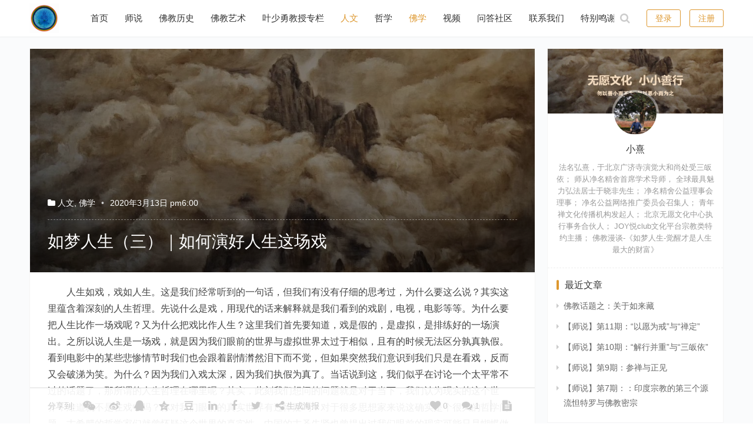

--- FILE ---
content_type: text/html; charset=UTF-8
request_url: http://www.wuyuan1217.com/65.html
body_size: 14245
content:
<!DOCTYPE html>
<html lang="zh-CN">
<head>
<meta charset="UTF-8">
<meta http-equiv="X-UA-Compatible" content="IE=Edge,chrome=1">
<meta name="renderer" content="webkit">
<meta name="viewport" content="initial-scale=1.0,user-scalable=no,maximum-scale=1,width=device-width">
<title>如梦人生（三）｜如何演好人生这场戏  |  无愿小站</title>
<meta property="og:type" content="article" />
<meta property="og:url" content="http://www.wuyuan1217.com/65.html" />
<meta property="og:site_name" content="无愿小站" />
<meta property="og:title" content="如梦人生（三）｜如何演好人生这场戏" />
<meta property="og:image" content="http://www.wuyuan1217.com/wp-content/uploads/2020/03/9557A783-0A92-45E6-A0D3-596398EB0FB9.jpeg" />
<meta name="applicable-device" content="pc,mobile" />
<meta http-equiv="Cache-Control" content="no-transform" />
<link rel="shortcut icon" href="http://www.wuyuan1217.com/wp-content/uploads/2020/03/9B968A39-79A8-401A-9C27-9329139CE334.jpeg" />
<link rel='dns-prefetch' href='//s.w.org' />
<link rel="alternate" type="application/rss+xml" title="无愿小站 &raquo; 如梦人生（三）｜如何演好人生这场戏评论Feed" href="http://www.wuyuan1217.com/65.html/feed" />
		<script type="text/javascript">
			window._wpemojiSettings = {"baseUrl":"https:\/\/s.w.org\/images\/core\/emoji\/12.0.0-1\/72x72\/","ext":".png","svgUrl":"https:\/\/s.w.org\/images\/core\/emoji\/12.0.0-1\/svg\/","svgExt":".svg","source":{"concatemoji":"http:\/\/www.wuyuan1217.com\/wp-includes\/js\/wp-emoji-release.min.js?ver=5.3.20"}};
			!function(e,a,t){var n,r,o,i=a.createElement("canvas"),p=i.getContext&&i.getContext("2d");function s(e,t){var a=String.fromCharCode;p.clearRect(0,0,i.width,i.height),p.fillText(a.apply(this,e),0,0);e=i.toDataURL();return p.clearRect(0,0,i.width,i.height),p.fillText(a.apply(this,t),0,0),e===i.toDataURL()}function c(e){var t=a.createElement("script");t.src=e,t.defer=t.type="text/javascript",a.getElementsByTagName("head")[0].appendChild(t)}for(o=Array("flag","emoji"),t.supports={everything:!0,everythingExceptFlag:!0},r=0;r<o.length;r++)t.supports[o[r]]=function(e){if(!p||!p.fillText)return!1;switch(p.textBaseline="top",p.font="600 32px Arial",e){case"flag":return s([127987,65039,8205,9895,65039],[127987,65039,8203,9895,65039])?!1:!s([55356,56826,55356,56819],[55356,56826,8203,55356,56819])&&!s([55356,57332,56128,56423,56128,56418,56128,56421,56128,56430,56128,56423,56128,56447],[55356,57332,8203,56128,56423,8203,56128,56418,8203,56128,56421,8203,56128,56430,8203,56128,56423,8203,56128,56447]);case"emoji":return!s([55357,56424,55356,57342,8205,55358,56605,8205,55357,56424,55356,57340],[55357,56424,55356,57342,8203,55358,56605,8203,55357,56424,55356,57340])}return!1}(o[r]),t.supports.everything=t.supports.everything&&t.supports[o[r]],"flag"!==o[r]&&(t.supports.everythingExceptFlag=t.supports.everythingExceptFlag&&t.supports[o[r]]);t.supports.everythingExceptFlag=t.supports.everythingExceptFlag&&!t.supports.flag,t.DOMReady=!1,t.readyCallback=function(){t.DOMReady=!0},t.supports.everything||(n=function(){t.readyCallback()},a.addEventListener?(a.addEventListener("DOMContentLoaded",n,!1),e.addEventListener("load",n,!1)):(e.attachEvent("onload",n),a.attachEvent("onreadystatechange",function(){"complete"===a.readyState&&t.readyCallback()})),(n=t.source||{}).concatemoji?c(n.concatemoji):n.wpemoji&&n.twemoji&&(c(n.twemoji),c(n.wpemoji)))}(window,document,window._wpemojiSettings);
		</script>
		<style type="text/css">
img.wp-smiley,
img.emoji {
	display: inline !important;
	border: none !important;
	box-shadow: none !important;
	height: 1em !important;
	width: 1em !important;
	margin: 0 .07em !important;
	vertical-align: -0.1em !important;
	background: none !important;
	padding: 0 !important;
}
</style>
	<link rel='stylesheet' id='stylesheet-css'  href='http://www.wuyuan1217.com/wp-content/themes/justmedia/css/style.css?ver=2.9.0' type='text/css' media='all' />
<link rel='stylesheet' id='wp-block-library-css'  href='http://www.wuyuan1217.com/wp-includes/css/dist/block-library/style.min.css?ver=5.3.20' type='text/css' media='all' />
<link rel='stylesheet' id='QAPress-css'  href='http://www.wuyuan1217.com/wp-content/plugins/qapress/css/style.css?ver=3.3.0' type='text/css' media='all' />
<style id='QAPress-inline-css' type='text/css'>

        .q-content .topic-tab,.q-content .q-answer .as-user,.q-content .q-answer .as-comment-name,.profile-QAPress-tab .QAPress-tab-item{color: #1471CA;}
        .q-content .q-topic-wrap a:hover,.q-content .q-answer .as-action a:hover,.q-content .topic-tab:hover,.q-content .topic-title:hover{color:#0D62B3;}
        .q-content .put-top,.q-content .topic-tab.current-tab,.q-content .q-answer .as-submit .btn-submit,.q-content .q-answer .as-comments-submit,.q-content .q-add-header .btn-post,.q-content .q-pagination .current,.q-btn-new,.profile-QAPress-tab .QAPress-tab-item.active,.q-mobile-ask a{background-color:#1471CA;}
        .q-content .q-answer .as-submit .btn-submit:hover,.q-content .q-answer .as-comments-submit:hover,.q-content .q-add-header .btn-post:hover,.q-content .topic-tab.current-tab:hover,.q-content .q-pagination a:hover,.q-btn-new:hover,.profile-QAPress-tab .QAPress-tab-item:hover,.q-mobile-ask a:hover{background-color:#0D62B3;}
        .q-content .q-answer .as-comments-input:focus,.profile-QAPress-tab .QAPress-tab-item{border-color: #1471CA;}
        .profile-QAPress-tab .QAPress-tab-item:hover{border-color: #0D62B3;}
        
</style>
<script type='text/javascript' src='http://www.wuyuan1217.com/wp-content/themes/justmedia/js/jquery.min.js?ver=1.12.4'></script>
<script type='text/javascript' src='http://www.wuyuan1217.com/wp-includes/js/jquery/jquery-migrate.min.js?ver=1.4.1'></script>
<link rel='https://api.w.org/' href='http://www.wuyuan1217.com/wp-json/' />
<link rel="EditURI" type="application/rsd+xml" title="RSD" href="http://www.wuyuan1217.com/xmlrpc.php?rsd" />
<link rel="wlwmanifest" type="application/wlwmanifest+xml" href="http://www.wuyuan1217.com/wp-includes/wlwmanifest.xml" /> 
<link rel='prev' title='如梦人生（二）｜浅谈佛教' href='http://www.wuyuan1217.com/29.html' />
<link rel='next' title='如梦人生（五）｜过生死之河' href='http://www.wuyuan1217.com/67.html' />
<link rel='shortlink' href='http://www.wuyuan1217.com/?p=65' />
<link rel="alternate" type="application/json+oembed" href="http://www.wuyuan1217.com/wp-json/oembed/1.0/embed?url=http%3A%2F%2Fwww.wuyuan1217.com%2F65.html" />
<link rel="alternate" type="text/xml+oembed" href="http://www.wuyuan1217.com/wp-json/oembed/1.0/embed?url=http%3A%2F%2Fwww.wuyuan1217.com%2F65.html&#038;format=xml" />
        <style>
            .swiper-pagination-bullet-active, .swiper-pagination-progress .swiper-pagination-progressbar, .hot-slider .swiper-button-next, .hot-slider .swiper-button-prev, .modules-video .modal-player, .member-form .form-group.sms-code .send-sms-code, .member-form .btn-login, .TCaptcha-button .TCaptcha-icon i, .TCaptcha-button .TCaptcha-icon:before, .member-account-nav ul .active a, .member-account-item.sms-code .send-sms-code, .member-lp-process li.active i, .member-lp-process li.processed .process-line, .wpcom-profile .author-group, .wpcom-profile-main .profile-posts-list .item-content .edit-link, .wpcom-user-list .wpcom-user-group, .social-login-form .sl-input-submit, .plyr--audio .plyr__control.plyr__tab-focus, .plyr--audio .plyr__control:hover, .plyr--audio .plyr__control[aria-expanded=true], .plyr--video .plyr__control.plyr__tab-focus, .plyr--video .plyr__control:hover, .plyr--video .plyr__control[aria-expanded=true], .plyr__control--overlaid, .plyr__control--overlaid:focus, .plyr__control--overlaid:hover, .plyr__menu__container .plyr__control[role=menuitemradio][aria-checked=true]:before, .navbar-action .publish, .pagination .current, .post-loop-default .item-title .sticky-post, .sidebar .widget_nav_menu ul li.current-menu-item a, .sidebar .widget_nav_menu ul li.current-post-parent a, .widget_profile .author-group, .btn-primary, .pf-submit, .login-modal-body .btn-register{background-color: #dd972e;}.action .contact-title, .entry .entry-content .has-theme-color-background-color, .form-submit .submit, .widget-title:before, .search-form input.submit, .swiper-pagination .swiper-pagination-bullet.swiper-pagination-bullet-active, .tagHandler ul.tagHandlerContainer li.tagItem, .sec-panel-title:before{background-color: #dd972e;}.TCaptcha-button .TCaptcha-icon:after, .wpcom-user-list .wpcom-user-group, .smartphoto-loader, .navbar-action .login, .entry-action .btn-dashang, .entry-action .btn-zan, .widget_profile .author-group, .login-modal-body .btn-login, .login-modal-body .btn-register{border-color: #dd972e;}.member-lp-process li.active p, .wpcom-profile .wpcom-profile-nav li.active a, .plyr--full-ui input[type=range], body>header.header .nav>li.active>a, body>header.header .dropdown-menu>.active>a, .navbar-action .login, .entry .entry-info .nickname, .entry .entry-content .has-theme-color-color, .entry-action .btn-dashang, .entry-action .btn-zan, .pagination .pagination-go .pgo-btn:hover .fa, .comment-body .nickname a, .form-submit-text span, a, .main-list-tab.active a, .main-list-tab.active+li:after, .main-list-tab.active:after, .login-modal-body .btn-login{color: #dd972e;}.wpcom-profile .author-group:before, .wpcom-user-list .wpcom-user-group:before, .widget_profile .author-group:before{border-right-color: #dd972e;}.wpcom-profile .wpcom-profile-nav li.active a{border-bottom-color: #dd972e;}.entry .entry-content .h3, .entry .entry-content h3, .entry .member-account-content .woocommerce h2{border-left-color: #dd972e;}.search-form input.keyword:focus, .btn-primary{border-color: #dd972e;}.hot-slider .swiper-button-prev:hover, .hot-slider .swiper-container-rtl .swiper-button-next:hover, .hot-slider .swiper-button-next:hover, .hot-slider .swiper-container-rtl .swiper-button-prev:hover, .member-form .form-group.sms-code .send-sms-code:hover, .member-form .btn-login:hover, .member-account-nav ul a:hover, .member-account-nav ul .active a:hover, .member-account-item.sms-code .send-sms-code:hover, .wpcom-profile-main .profile-posts-list .item-category:hover, .wpcom-profile-main .profile-posts-list .item-content .edit-link:hover, .social-login-form .sl-input-submit:hover, body>header.header .dropdown-menu>.active>a:focus, body>header.header .dropdown-menu>.active>a:hover, body>header.header .dropdown-menu>li>a:hover, body>header.header .wpcom-adv-menu>.menu-item-style>.menu-item-wrap .dropdown-menu li a:hover, .navbar-action .publish:focus, .navbar-action .publish:hover, .entry-tag a:focus, .entry-tag a:hover, .entry-bar .meta-item:hover .icon-dashang, .wpcom-shortcode-tags li:hover, .pagination a:hover, .post-loop-default .image-count:hover, .post-loop-default .item-category:hover, .widget .tagcloud a:hover, .sidebar .widget_nav_menu ul li.current-menu-item .sub-menu a:hover, .sidebar .widget_nav_menu ul li.current-post-parent .sub-menu a:hover, .sidebar .widget_nav_menu ul li a:hover, .btn-primary.active, .btn-primary:active, .btn-primary:active:hover, .btn-primary:focus, .btn-primary:hover, .btn-primary.disabled:hover, .pf-submit:hover, .login-modal-body .btn-register:hover, .sec-panel-more .swiper-button-next:hover, .sec-panel-more .swiper-button-prev:hover{background-color: #a33c3c;}.action .a-box:hover, .entry .entry-content .has-theme-hover-background-color, .entry-action .btn-dashang.liked, .entry-action .btn-dashang:hover, .entry-action .btn-zan.liked, .entry-action .btn-zan:hover, .form-submit .submit:hover, .search-form input.submit:hover, .tagHandler ul.tagHandlerContainer li.tagItem:hover{background-color: #a33c3c;}.action .a-share-item:hover, .wpcom-profile .wpcom-profile-nav a:hover, .wpcom-profile-main .profile-posts-list .item-title a:hover, .wpcom-profile-main .profile-posts-list .item-meta a:focus, .wpcom-profile-main .profile-posts-list .item-meta a:hover, body>header.header .nav>li>a:hover, body>header.header .wpcom-adv-menu>.menu-item-style>.menu-item-wrap>li>a:hover, .navbar-action .login:focus, .navbar-action .login:hover, .navbar-action .profile a:hover, .navbar-search-icon:focus, .navbar-search-icon:hover, .entry .entry-info a:focus, .entry .entry-info a:hover, .entry .entry-content .has-theme-hover-color, .entry-bar .info-item a:hover, .pagination .pagination-go .pgo-btn:active .fa, .pagination .pagination-go .pgo-btn:focus .fa, .post-loop-list .list-item a:hover, .post-loop-default .item-title a:hover, .widget ol a:hover, .widget ul a:hover, a:hover, .main-list-tab a:hover, .main-list-tab.active a:hover, .list-links a:focus, .list-links a:hover, .load-more:hover, .login-modal-body .btn-login:hover{color: #a33c3c;}.wpcom-profile .wpcom-profile-nav a:hover{border-bottom-color: #a33c3c;}body>header.header .nav>li>a:hover{border-top-color: #a33c3c;}.entry-tag a:focus, .entry-tag a:hover, .entry-action .btn-dashang.liked, .entry-action .btn-dashang:hover, .entry-action .btn-zan.liked, .entry-action .btn-zan:hover, .pagination .pagination-go .pgo-input:active, .pagination .pagination-go .pgo-input:focus, .widget .tagcloud a:hover, .btn-primary.active, .btn-primary:active, .btn-primary:active:hover, .btn-primary:focus, .btn-primary:hover, .btn-primary.disabled:hover, .load-more:hover, .sec-panel-more .swiper-button-next:hover, .sec-panel-more .swiper-button-prev:hover{border-color: #a33c3c;}.login-modal-body .btn-login:hover, .login-modal-body .btn-register:hover{border-color: #a33c3c;}@media (max-width:991px){.navbar-action .login.cur, .navbar-action .login.cur.register{border-left-color: #dd972e;}.navbar-action .login.cur, .navbar-action .login.cur.register{border-right-color: #dd972e;}.navbar-action .login, body>header.header .navbar-nav>li.active>a{color: #dd972e;}.navbar-collapse{background-color: #dd972e;}.navbar-action .login:hover, body>header.header .navbar-nav>li.active>a:hover, body>header.header .navbar-nav>li a:hover{color: #a33c3c;}.navbar-action .publish{border-color: #a33c3c;}}@media (max-width:767px){.entry-bar .meta-item.mobile{background-color: #dd972e;}.entry-bar .meta-item.mobile:hover{background-color: #a33c3c;}}            .article-list .item-img{height: 185px;}
            .main-archive .article-list .item-img{height: 182px;}
            .entry-related-img.article-list .item-img{height: 170px;}
            .widget_lastest_products .p-list .thumb{height: 86px;}
                        .entry .entry-head-thumbnail{ height: 380px;}
            .entry .entry-video{ height: 482px;}
            @media (max-width: 1219px){
                .article-list .item-img{height: 148px;}
                .main-archive .article-list .item-img{height: 146px;}
                .entry-related-img.article-list .item-img{height: 137px;}
                .entry .entry-head-thumbnail{ height: 304.70862470862px;}
                .entry .entry-video{ height: 386.49883449883px;}
            }
            @media (max-width: 991px){
                .entry .entry-head-thumbnail{ height: 354.31235431235px;}
                .entry .entry-video{ height: 449.41724941725px;}
            }
            @media (max-width: 767px){
                .entry .entry-head-thumbnail{ height: 271.42857142857px;}
                .entry .entry-video{ height: 344.28571428571px;}
            }
            @media (max-width: 500px){
                .entry .entry-head-thumbnail{ height: 190px;}
                .entry .entry-video{ height: 241px;}
            }            .j-share{position: fixed!important;top: 50%!important;}
                        body>header.header .logo img{max-height: 50px;}
                        @media (max-width: 767px){
                body>header.header .logo img{max-height: 40px;}
            }
                        .entry-content p{text-indent: 2em;}        </style>
    <script> (function() {if (!/*@cc_on!@*/0) return;var e = "abbr, article, aside, audio, canvas, datalist, details, dialog, eventsource, figure, footer, header, hgroup, mark, menu, meter, nav, output, progress, section, time, video".split(', ');var i= e.length; while (i--){ document.createElement(e[i]) } })()</script>
    <!--[if lte IE 8]><script src="http://www.wuyuan1217.com/wp-content/themes/justmedia/js/respond.min.js"></script><![endif]-->
</head>
<body class="post-template-default single single-post postid-65 single-format-standard lang-cn">
<header class="header">
    <div class="container clearfix">
        <div class="navbar-header">
            <button type="button" class="navbar-toggle collapsed" data-toggle="collapse" data-target=".navbar-collapse">
                <span class="icon-bar icon-bar-1"></span>
                <span class="icon-bar icon-bar-2"></span>
                <span class="icon-bar icon-bar-3"></span>
            </button>
                        <div class="logo">
                <a href="http://www.wuyuan1217.com" rel="home"><img src="http://www.wuyuan1217.com/wp-content/uploads/2020/03/9B968A39-79A8-401A-9C27-9329139CE334.jpeg" alt="无愿小站"></a>
            </div>
        </div>
        <div class="collapse navbar-collapse">
            <nav class="navbar-left primary-menu"><ul id="menu-%e9%a6%96%e9%a1%b5" class="nav navbar-nav wpcom-adv-menu"><li class="menu-item"><a href="http://www.wuyuan1217.com">首页</a></li>
<li class="menu-item"><a href="http://www.wuyuan1217.com/category/yss">师说</a></li>
<li class="menu-item"><a href="http://www.wuyuan1217.com/category/forest/bhaisajya">佛教历史</a></li>
<li class="menu-item"><a href="http://www.wuyuan1217.com/category/uncategorized">佛教艺术</a></li>
<li class="menu-item"><a href="http://www.wuyuan1217.com/category/%e5%8c%97%e5%a4%a7%e5%90%8d%e5%b8%88">叶少勇教授专栏</a></li>
<li class="menu-item current-post-ancestor current-post-parent active"><a href="http://www.wuyuan1217.com/category/live">人文</a></li>
<li class="menu-item"><a href="http://www.wuyuan1217.com/category/zhexue">哲学</a></li>
<li class="menu-item current-post-ancestor current-post-parent active"><a href="http://www.wuyuan1217.com/category/forest">佛学</a></li>
<li class="menu-item"><a href="http://www.wuyuan1217.com/category/shipin">视频</a></li>
<li class="menu-item"><a href="http://www.wuyuan1217.com/%e9%97%ae%e7%ad%94%e7%a4%be%e5%8c%ba">问答社区</a></li>
<li class="menu-item"><a href="http://www.wuyuan1217.com/%e8%81%94%e7%b3%bb%e6%88%91%e4%bb%ac">联系我们</a></li>
<li class="menu-item"><a href="http://www.wuyuan1217.com/%e7%89%b9%e5%88%ab%e9%b8%a3%e8%b0%a2">特别鸣谢</a></li>
</ul></nav>            <div class="navbar-action pull-right">
                <form class="navbar-search" action="http://www.wuyuan1217.com" method="get" role="search">
                    <input type="text" name="s" class="navbar-search-input" autocomplete="off" placeholder="输入关键词搜索..." value="">
                    <a class="navbar-search-icon j-navbar-search" href="javascript:;"></a>
                </form>
                                                <div id="j-user-wrap">
                    <a class="login" href="http://www.wuyuan1217.com/%e7%99%bb%e5%bd%95">登录</a>
                    <a class="login register" href="http://www.wuyuan1217.com/%e6%b3%a8%e5%86%8c">注册</a>
                </div>
                                            </div>
        </div><!-- /.navbar-collapse -->
    </div><!-- /.container -->
</header>
<div id="wrap">    <div class="wrap container">
                    <article id="post-65" class="main post-65 post type-post status-publish format-standard has-post-thumbnail hentry category-live category-forest">
                <div class="entry">
                                                                <div class="entry-head entry-head-thumbnail">
                            <figure class="entry-thumbnail">
                                <img src="http://www.wuyuan1217.com/wp-content/uploads/2020/03/9557A783-0A92-45E6-A0D3-596398EB0FB9-1024x737.jpeg" alt="如梦人生（三）｜如何演好人生这场戏">                            </figure>
                            <div class="entry-head-inner">
                                <div class="entry-info">
                                    <i class="fa fa-folder"></i> <a href="http://www.wuyuan1217.com/category/live" rel="category tag">人文</a>, <a href="http://www.wuyuan1217.com/category/forest" rel="category tag">佛学</a>                                    <span class="dot">•</span>
                                    <span>2020年3月13日 pm6:00</span>
                                                                    </div>
                                <h1 class="entry-title">如梦人生（三）｜如何演好人生这场戏</h1>
                            </div>
                        </div>
                                        
                    <div class="entry-content clearfix">
                        <p class="p1"><span class="s1">人生如戏，戏如人生。这是我们经常听到的一句话，但我们有没有仔细的思考过，为什么要这么说？其实这里蕴含着深刻的人生哲理。先说什么是戏，用现代的话来解释就是我们看到的戏剧，电视，电影等等。为什么要把人生比作一场戏呢？又为什么把戏比作人生？这里我们首先要知道，戏是假的，是虚拟，是排练好的一场演出。之所以说人生是一场戏，就是因为我们眼前的世界与虚拟世界太过于相似，且有的时候无法区分孰真孰假。看到电影中的某些悲惨情节时我们也会跟着剧情潸然泪下而不觉，但如果突然我们意识到我们只是在看戏，反而又会破涕为笑。为什么？因为我们入戏太深，因为我们执假为真了。当话说到这，我们似乎在讨论一个太平常不过的话题了，那所谓的人生哲理在哪里呢？其实，此刻我们想问的问题就是对于当下，我们认为现实的这个世界，难道就不是在戏中吗？你对我们眼前的真实世界有过怀疑吗？对于很多思想家来说这确实是个很大的哲学问题。古希腊的哲学家们就曾怀疑这个世界的真实性，中国的古圣先贤也曾提出过我们眼前的现实可能只是蝴蝶做的一个梦，前面也说了，佛教创始人释迦牟尼告诉我们，此刻，眼前其实就是一场梦。在众人皆知的佛教经典《金刚经》的末尾，就有这样四句话：一切有为法，如梦幻泡影，如露亦如电，应作如是观。就是让我们观这个世界是梦，是</span></p>
<p class="p1"><span class="s1">人生如戏，戏如人生。这是我们经常听到的一句话，但我们有没有仔细的思考过，为什么要这么说？其实这里蕴含着深刻的人生哲理。先说什么是戏，用现代的话来解释就是我们看到的戏剧，电视，电影等等。为什么要把人生比作一场戏呢？又为什么把戏比作人生？这里我们首先要知道，戏是假的，是虚拟，是排练好的一场演出。之所以说人生是一场戏，就是因为我们眼前的世界与虚拟世界太过于相似，且有的时候无法区分孰真孰假。看到电影中的某些悲惨情节时我们也会跟着剧情潸然泪下而不觉，但如果突然我们意识到我们只是在看戏，反而又会破涕为笑。为什么？因为我们入戏太深，因为我们执假为真了。当话说到这，我们似乎在讨论一个太平常不过的话题了，那所谓的人生哲理在哪里呢？其实，此刻我们想问的问题就是对于当下，我们认为现实的这个世界，难道就不是在戏中吗？你对我们眼前的真实世界有过怀疑吗？对于很多思想家来说这确实是个很大的哲学问题。古希腊的哲学家们就曾怀疑这个世界的真实性，中国的古圣先贤也曾提出过我们眼前的现实可能只是蝴蝶做的一个梦，前面也说了，佛教创始人释迦牟尼告诉我们，此刻，眼前其实就是一场梦。在众人皆知的佛教经典《金刚经》的末尾，就有这样四句话：一切有为法，如梦幻泡影，如露亦如电，应作如是观。就是让我们观这个世界是梦，是幻，是影，如水泡，如露珠，如闪电。这么惊世骇俗的思想，我们有想过吗？为什么我们看来如此真实的世界，释迦牟尼老师看来却是一场梦，根本不真实？为什么古往今来那么多伟大的哲人和思想家都会对这个世界的真实性提出怀疑？这就是我们想要讨论的话题，不论真实与梦境，不论现实或戏中，这都是我们的人生，既然人生如戏，那如何把这场戏演的精彩，既然人生是梦，那我们如何从这场人生的大梦中醒来？这就是我们接下来要一直探讨的课题，智慧与觉醒。只有掌握了生活的智慧才能把人生这场大戏演好，只有调动起我们每个人内心具有的般若智慧，才能让我们从此生的生死大梦中醒来，成为一个觉者，能够彻底掌控我们自己的人生，达到宠辱不惊，闲看庭前花开花落；去留无意，漫随天外云卷云舒的淡然境界。</span></p>
                                            </div>
                    <div class="entry-footer">
                        <div class="entry-tag"></div>
                        <div class="entry-action">
                            <div class="btn-zan j-like" data-id="65"><i class="fa fa-thumbs-up"></i> 赞 <span class="entry-action-num">(3)</span></div>

                                                    </div>

                        
                        <div class="entry-bar">
                            <div class="entry-bar-inner clearfix">
                                <div class="info">
                                    <div class="info-item info-share">
                                        <span class="share-to">分享到: </span>
                                                                                    <a class="meta-item" data-share="wechat" target="_blank" rel="nofollow" href="#">
                                                <i class="fa fa-wechat"></i>
                                            </a>
                                                                                    <a class="meta-item" data-share="weibo" target="_blank" rel="nofollow" href="#">
                                                <i class="fa fa-weibo"></i>
                                            </a>
                                                                                    <a class="meta-item" data-share="qq" target="_blank" rel="nofollow" href="#">
                                                <i class="fa fa-qq"></i>
                                            </a>
                                                                                    <a class="meta-item" data-share="qzone" target="_blank" rel="nofollow" href="#">
                                                <i class="fa fa-qzone"></i>
                                            </a>
                                                                                    <a class="meta-item" data-share="douban" target="_blank" rel="nofollow" href="#">
                                                <i class="fa fa-douban"></i>
                                            </a>
                                                                                    <a class="meta-item" data-share="linkedin" target="_blank" rel="nofollow" href="#">
                                                <i class="fa fa-linkedin"></i>
                                            </a>
                                                                                    <a class="meta-item" data-share="facebook" target="_blank" rel="nofollow" href="#">
                                                <i class="fa fa-facebook"></i>
                                            </a>
                                                                                    <a class="meta-item" data-share="twitter" target="_blank" rel="nofollow" href="#">
                                                <i class="fa fa-twitter"></i>
                                            </a>
                                                                                <a class="meta-item mobile j-mobile-share" href="javascript:;" data-id="65">
                                            <i class="fa fa-share-alt"></i> 生成海报                                        </a>
                                    </div>
                                    <div class="info-item info-meta">
                                        <a class="meta-item j-heart" href="javascript:;" data-id="65"><i class="fa fa-heart"></i> <span class="data">0</span></a>                                        <a class="meta-item" href="#comments"><i class="fa fa-comments"></i> <span class="data">1</span></a>                                        <a class="meta-reading" href="javascript:;" id="j-reading"><i class="fa fa-file-text"></i></a>
                                    </div>
                                </div>
                            </div>
                        </div>
                        <div class="entry-page">
                                                                                        <div class="entry-page-prev" style="background-image: url(http://www.wuyuan1217.com/wp-content/uploads/2020/03/83886589-A3ED-4AC9-8E1E-C758744B43C4-e1584110408825-480x320.jpeg);">
                                    <a href="http://www.wuyuan1217.com/29.html" title="如梦人生（二）｜浅谈佛教">
                                        <span>如梦人生（二）｜浅谈佛教</span>
                                    </a>
                                    <div class="entry-page-info">
                                        <span class="pull-left">&laquo; 上一篇</span>
                                        <span class="pull-right">2020年3月13日 pm5:57</span>
                                    </div>
                                </div>
                                                                                        <div class="entry-page-next" style="background-image: url(http://www.wuyuan1217.com/wp-content/uploads/2020/03/2B55C6DC-3C93-49A8-9F37-8491D2CBFDB8-480x320.jpeg);">
                                    <a href="http://www.wuyuan1217.com/67.html" title="如梦人生（五）｜过生死之河">
                                        <span>如梦人生（五）｜过生死之河</span>
                                    </a>
                                    <div class="entry-page-info">
                                        <span class="pull-right">下一篇  &raquo;</span>
                                        <span class="pull-left">2020年3月13日 pm6:02</span>
                                    </div>
                                </div>
                                                    </div>
                                                <h3 class="entry-related-title">相关文章</h3><ul class="entry-related clearfix "><li class="related-item"><a href="http://www.wuyuan1217.com/753.html" title="密码保护：《金刚经导读》普巴18">密码保护：《金刚经导读》普巴18</a></li><li class="related-item"><a href="http://www.wuyuan1217.com/156.html" title="于晓非西哲-02">于晓非西哲-02</a></li><li class="related-item"><a href="http://www.wuyuan1217.com/230.html" title="佛教徒学佛入门金钥匙-净名精舍弘法六要点">佛教徒学佛入门金钥匙-净名精舍弘法六要点</a></li><li class="related-item"><a href="http://www.wuyuan1217.com/792.html" title="密码保护：《金刚经导读》聂磊31">密码保护：《金刚经导读》聂磊31</a></li><li class="related-item"><a href="http://www.wuyuan1217.com/632.html" title="吕澂：印度佛学源流略讲（六）">吕澂：印度佛学源流略讲（六）</a></li></ul>                    </div>
                    
<div id="comments" class="entry-comments">
    	<div id="respond" class="comment-respond">
		<h3 id="reply-title" class="comment-reply-title">发表评论 <small><a rel="nofollow" id="cancel-comment-reply-link" href="/65.html#respond" style="display:none;">取消回复</a></small></h3><div class="comment-form"><div class="comment-must-login">请登录后评论...</div><div class="form-submit"><div class="form-submit-text pull-left"><a href="http://www.wuyuan1217.com/%e7%99%bb%e5%bd%95">登录</a>后才能评论</div> <input name="submit" type="submit" id="must-submit" class="submit" value="发表"></div></div>	</div><!-- #respond -->
				<h3 class="comments-title">
			评论列表（1条）		</h3>

		<ul class="comments-list">
			        <li class="comment byuser comment-author-admin bypostauthor even thread-even depth-1" id="comment-2">
        <div id="div-comment-2" class="comment-inner">
            <div class="comment-author vcard">
                <img alt='小熹' src='//www.wuyuan1217.com/wp-content/uploads/member/avatars/238a0b923820dcc5.1584108194.jpg' class='avatar avatar-60 photo' height='60' width='60' />            </div>
            <div class="comment-body">
                <div class="nickname"><a href="http://www.wuyuan1217.com/%e4%b8%aa%e4%ba%ba%e4%b8%ad%e5%bf%83-%e7%94%a8%e6%88%b7%e4%bf%a1%e6%81%af/admin" target="_blank">小熹</a>                    <span class="comment-time">2020年3月13日 下午8:13</span>
                </div>
                                <div class="comment-text"><p>感谢大家观看</p>
</div>
            </div>

            <div class="reply">
                <a rel="nofollow" class="comment-reply-login" href="javascript:;">回复</a>            </div>
        </div>
        </li><!-- #comment-## -->
		</ul><!-- .comment-list -->
        <div class="pagination clearfix">
                    </div>
	</div><!-- .comments-area -->

<div class="modal" id="login-modal">
    <div class="modal-dialog modal-sm">
        <div class="modal-content">
            <div class="modal-header">
                <button type="button" class="close" data-dismiss="modal" aria-label="Close"><span aria-hidden="true">×</span></button>
                <h4 class="modal-title">请登录</h4>
            </div>
            <div class="modal-body login-modal-body">
                <p>您还未登录，请登录后再进行相关操作！</p>
                <div class="login-btn">
                    <a class="btn btn-login" href="http://www.wuyuan1217.com/%e7%99%bb%e5%bd%95">登 录</a>
                    <a class="btn btn-register" href="http://www.wuyuan1217.com/%e6%b3%a8%e5%86%8c">注 册</a>
                </div>
            </div>
        </div>
    </div>
</div>
                </div>
            </article>
                            <aside class="sidebar">
                <div id="wpcom-profile-2" class="widget widget_profile"><div class="profile-cover"><img src="//www.wuyuan1217.com/wp-content/uploads/member/covers/238a0b923820dcc5.1584113191.jpg" alt="小熹"></div>            <div class="avatar-wrap">
                <a target="_blank" href="http://www.wuyuan1217.com/%e4%b8%aa%e4%ba%ba%e4%b8%ad%e5%bf%83-%e7%94%a8%e6%88%b7%e4%bf%a1%e6%81%af/admin" class="avatar-link"><img alt='小熹' src='//www.wuyuan1217.com/wp-content/uploads/member/avatars/238a0b923820dcc5.1584108194.jpg' class='avatar avatar-120 photo' height='120' width='120' /></a></div>
            <div class="profile-info">
                <p><span class="author-name">小熹</span></p>
                <p class="author-description">法名弘熹，于北京广济寺演觉大和尚处受三皈依；
师从净名精舍首席学术导师，
全球最具魅力弘法居士于晓非先生；
净名精舍公益理事会理事；
净名公益网络推广委员会召集人；
青年禅文化传播机构发起人；
北京无愿文化中心执行事务合伙人；
JOY悦club文化平台宗教类特约主播；
佛教漫谈-《如梦人生-觉醒才是人生最大的财富》</p>
            </div>
            <div class="profile-posts">
                <h3 class="widget-title"><span>最近文章</span></h3>
                <ul>                    <li><a href="http://www.wuyuan1217.com/396.html" title="佛教话题之：关于如来藏">佛教话题之：关于如来藏</a></li>
                                    <li><a href="http://www.wuyuan1217.com/379.html" title="【师说】第11期：“以愿为戒”与“禅定”">【师说】第11期：“以愿为戒”与“禅定”</a></li>
                                    <li><a href="http://www.wuyuan1217.com/373.html" title="【师说】第10期：“解行并重”与“三皈依”">【师说】第10期：“解行并重”与“三皈依”</a></li>
                                    <li><a href="http://www.wuyuan1217.com/366.html" title="【师说】第9期：参禅与正见">【师说】第9期：参禅与正见</a></li>
                                    <li><a href="http://www.wuyuan1217.com/359.html" title="【师说】第7期：：印度宗教的第三个源流怛特罗与佛教密宗">【师说】第7期：：印度宗教的第三个源流怛特罗与佛教密宗</a></li>
                </ul>            </div>
            </div><div id="wpcom-image-ad-2" class="widget widget_image_ad">            <img src="http://www.wuyuan1217.com/wp-content/uploads/2020/03/微信图片_20200313194859.jpg" alt="千佛守护逆行英雄">        </div><div id="wpcom-post-thumb-2" class="widget widget_post_thumb"><h3 class="widget-title"><span>最新文章</span></h3>            <ul>
                                    <li class="item">
                                                    <div class="item-img">
                                <a href="http://www.wuyuan1217.com/792.html" title="密码保护：《金刚经导读》聂磊31">
                                    <img width="480" height="320" src="http://www.wuyuan1217.com/wp-content/themes/justmedia/themer/assets/images/lazy.png" class="attachment-post-thumbnail size-post-thumbnail wp-post-image j-lazy" alt="《金刚经导读》聂磊31" data-original="http://www.wuyuan1217.com/wp-content/uploads/2024/11/17-480x320.png" />                                </a>
                            </div>
                                                <div class="item-content">
                            <p class="item-title"><a href="http://www.wuyuan1217.com/792.html" title="密码保护：《金刚经导读》聂磊31">密码保护：《金刚经导读》聂磊31</a></p>
                            <p class="item-date">2024年11月12日</p>
                        </div>
                    </li>
                                    <li class="item">
                                                    <div class="item-img">
                                <a href="http://www.wuyuan1217.com/789.html" title="密码保护：《金刚经导读》聂磊30">
                                    <img width="480" height="320" src="http://www.wuyuan1217.com/wp-content/themes/justmedia/themer/assets/images/lazy.png" class="attachment-post-thumbnail size-post-thumbnail wp-post-image j-lazy" alt="《金刚经导读》聂磊30" data-original="http://www.wuyuan1217.com/wp-content/uploads/2024/11/17-480x320.png" />                                </a>
                            </div>
                                                <div class="item-content">
                            <p class="item-title"><a href="http://www.wuyuan1217.com/789.html" title="密码保护：《金刚经导读》聂磊30">密码保护：《金刚经导读》聂磊30</a></p>
                            <p class="item-date">2024年11月12日</p>
                        </div>
                    </li>
                                    <li class="item">
                                                    <div class="item-img">
                                <a href="http://www.wuyuan1217.com/786.html" title="密码保护：《金刚经导读》聂磊29">
                                    <img width="480" height="320" src="http://www.wuyuan1217.com/wp-content/themes/justmedia/themer/assets/images/lazy.png" class="attachment-post-thumbnail size-post-thumbnail wp-post-image j-lazy" alt="《金刚经导读》聂磊29" data-original="http://www.wuyuan1217.com/wp-content/uploads/2024/11/17-480x320.png" />                                </a>
                            </div>
                                                <div class="item-content">
                            <p class="item-title"><a href="http://www.wuyuan1217.com/786.html" title="密码保护：《金刚经导读》聂磊29">密码保护：《金刚经导读》聂磊29</a></p>
                            <p class="item-date">2024年11月12日</p>
                        </div>
                    </li>
                                    <li class="item">
                                                    <div class="item-img">
                                <a href="http://www.wuyuan1217.com/783.html" title="密码保护：《金刚经导读》聂磊28">
                                    <img width="480" height="320" src="http://www.wuyuan1217.com/wp-content/themes/justmedia/themer/assets/images/lazy.png" class="attachment-post-thumbnail size-post-thumbnail wp-post-image j-lazy" alt="《金刚经导读》聂磊28" data-original="http://www.wuyuan1217.com/wp-content/uploads/2024/11/17-480x320.png" />                                </a>
                            </div>
                                                <div class="item-content">
                            <p class="item-title"><a href="http://www.wuyuan1217.com/783.html" title="密码保护：《金刚经导读》聂磊28">密码保护：《金刚经导读》聂磊28</a></p>
                            <p class="item-date">2024年11月12日</p>
                        </div>
                    </li>
                                    <li class="item">
                                                    <div class="item-img">
                                <a href="http://www.wuyuan1217.com/780.html" title="密码保护：《金刚经导读》聂磊27">
                                    <img width="480" height="320" src="http://www.wuyuan1217.com/wp-content/themes/justmedia/themer/assets/images/lazy.png" class="attachment-post-thumbnail size-post-thumbnail wp-post-image j-lazy" alt="《金刚经导读》聂磊27" data-original="http://www.wuyuan1217.com/wp-content/uploads/2024/11/17-480x320.png" />                                </a>
                            </div>
                                                <div class="item-content">
                            <p class="item-title"><a href="http://www.wuyuan1217.com/780.html" title="密码保护：《金刚经导读》聂磊27">密码保护：《金刚经导读》聂磊27</a></p>
                            <p class="item-date">2024年11月12日</p>
                        </div>
                    </li>
                                    <li class="item">
                                                    <div class="item-img">
                                <a href="http://www.wuyuan1217.com/777.html" title="密码保护：《金刚经导读》聂磊26">
                                    <img width="480" height="320" src="http://www.wuyuan1217.com/wp-content/themes/justmedia/themer/assets/images/lazy.png" class="attachment-post-thumbnail size-post-thumbnail wp-post-image j-lazy" alt="《金刚经导读》聂磊26" data-original="http://www.wuyuan1217.com/wp-content/uploads/2024/11/17-480x320.png" />                                </a>
                            </div>
                                                <div class="item-content">
                            <p class="item-title"><a href="http://www.wuyuan1217.com/777.html" title="密码保护：《金刚经导读》聂磊26">密码保护：《金刚经导读》聂磊26</a></p>
                            <p class="item-date">2024年11月12日</p>
                        </div>
                    </li>
                                    <li class="item">
                                                    <div class="item-img">
                                <a href="http://www.wuyuan1217.com/774.html" title="密码保护：《金刚经导读》宝意25">
                                    <img width="480" height="320" src="http://www.wuyuan1217.com/wp-content/themes/justmedia/themer/assets/images/lazy.png" class="attachment-post-thumbnail size-post-thumbnail wp-post-image j-lazy" alt="《金刚经导读》宝意25" data-original="http://www.wuyuan1217.com/wp-content/uploads/2024/11/17-480x320.png" />                                </a>
                            </div>
                                                <div class="item-content">
                            <p class="item-title"><a href="http://www.wuyuan1217.com/774.html" title="密码保护：《金刚经导读》宝意25">密码保护：《金刚经导读》宝意25</a></p>
                            <p class="item-date">2024年11月12日</p>
                        </div>
                    </li>
                                    <li class="item">
                                                    <div class="item-img">
                                <a href="http://www.wuyuan1217.com/771.html" title="密码保护：《金刚经导读》宝意24">
                                    <img width="480" height="320" src="http://www.wuyuan1217.com/wp-content/themes/justmedia/themer/assets/images/lazy.png" class="attachment-post-thumbnail size-post-thumbnail wp-post-image j-lazy" alt="《金刚经导读》宝意24" data-original="http://www.wuyuan1217.com/wp-content/uploads/2024/11/17-480x320.png" />                                </a>
                            </div>
                                                <div class="item-content">
                            <p class="item-title"><a href="http://www.wuyuan1217.com/771.html" title="密码保护：《金刚经导读》宝意24">密码保护：《金刚经导读》宝意24</a></p>
                            <p class="item-date">2024年11月12日</p>
                        </div>
                    </li>
                                    <li class="item">
                                                    <div class="item-img">
                                <a href="http://www.wuyuan1217.com/768.html" title="密码保护：《金刚经导读》宝意23">
                                    <img width="480" height="320" src="http://www.wuyuan1217.com/wp-content/themes/justmedia/themer/assets/images/lazy.png" class="attachment-post-thumbnail size-post-thumbnail wp-post-image j-lazy" alt="《金刚经导读》宝意23" data-original="http://www.wuyuan1217.com/wp-content/uploads/2024/11/17-480x320.png" />                                </a>
                            </div>
                                                <div class="item-content">
                            <p class="item-title"><a href="http://www.wuyuan1217.com/768.html" title="密码保护：《金刚经导读》宝意23">密码保护：《金刚经导读》宝意23</a></p>
                            <p class="item-date">2024年11月12日</p>
                        </div>
                    </li>
                                    <li class="item">
                                                    <div class="item-img">
                                <a href="http://www.wuyuan1217.com/765.html" title="密码保护：《金刚经导读》宝意22">
                                    <img width="480" height="320" src="http://www.wuyuan1217.com/wp-content/themes/justmedia/themer/assets/images/lazy.png" class="attachment-post-thumbnail size-post-thumbnail wp-post-image j-lazy" alt="《金刚经导读》宝意22" data-original="http://www.wuyuan1217.com/wp-content/uploads/2024/11/17-480x320.png" />                                </a>
                            </div>
                                                <div class="item-content">
                            <p class="item-title"><a href="http://www.wuyuan1217.com/765.html" title="密码保护：《金刚经导读》宝意22">密码保护：《金刚经导读》宝意22</a></p>
                            <p class="item-date">2024年11月12日</p>
                        </div>
                    </li>
                            </ul>
        </div><div id="wpcom-comments-2" class="widget widget_comments">            <ul>
                                    <li>
                        <div class="comment-info">
                            <a href="http://www.wuyuan1217.com/%e4%b8%aa%e4%ba%ba%e4%b8%ad%e5%bf%83-%e7%94%a8%e6%88%b7%e4%bf%a1%e6%81%af/gretchen" target="_blank">
                                <img alt='' src='//2.gravatar.com/avatar/807d5777b7760ceff08da3ab870ce7f8?s=60&#038;d=mm&#038;r=g' srcset='//2.gravatar.com/avatar/807d5777b7760ceff08da3ab870ce7f8?s=120&#038;d=mm&#038;r=g 2x' class='avatar avatar-60 photo' height='60' width='60' />                            </a>
                            <a class="comment-author" href="http://www.wuyuan1217.com/%e4%b8%aa%e4%ba%ba%e4%b8%ad%e5%bf%83-%e7%94%a8%e6%88%b7%e4%bf%a1%e6%81%af/gretchen" target="_blank">
                                Gretchen                            </a>
                            <span>1月26日</span>
                        </div>
                        <div class="comment-excerpt">
                            <p>❤️</p>
                        </div>
                        <p class="comment-post">
                            评论于 <a href="http://www.wuyuan1217.com/532.html" target="_blank">中论颂导读-叶少勇</a>
                        </p>
                    </li>
                                    <li>
                        <div class="comment-info">
                            <a href="http://www.wuyuan1217.com/%e4%b8%aa%e4%ba%ba%e4%b8%ad%e5%bf%83-%e7%94%a8%e6%88%b7%e4%bf%a1%e6%81%af/515331125" target="_blank">
                                <img alt='' src='//1.gravatar.com/avatar/1d50d0737d3efabc506703472326a9d3?s=60&#038;d=mm&#038;r=g' srcset='//1.gravatar.com/avatar/1d50d0737d3efabc506703472326a9d3?s=120&#038;d=mm&#038;r=g 2x' class='avatar avatar-60 photo' height='60' width='60' />                            </a>
                            <a class="comment-author" href="http://www.wuyuan1217.com/%e4%b8%aa%e4%ba%ba%e4%b8%ad%e5%bf%83-%e7%94%a8%e6%88%b7%e4%bf%a1%e6%81%af/515331125" target="_blank">
                                清风                            </a>
                            <span>7月7日</span>
                        </div>
                        <div class="comment-excerpt">
                            <p>我所听过最棒的读经！！！</p>
                        </div>
                        <p class="comment-post">
                            评论于 <a href="http://www.wuyuan1217.com/644.html" target="_blank">《大乘入楞伽经》-实叉难陀译  诵读：浪迹天涯</a>
                        </p>
                    </li>
                                    <li>
                        <div class="comment-info">
                            <a href="http://www.wuyuan1217.com/%e4%b8%aa%e4%ba%ba%e4%b8%ad%e5%bf%83-%e7%94%a8%e6%88%b7%e4%bf%a1%e6%81%af/15653466176" target="_blank">
                                <img alt='' src='//1.gravatar.com/avatar/addfd0e3675d0766e78108c83dd6e63c?s=60&#038;d=mm&#038;r=g' srcset='//1.gravatar.com/avatar/addfd0e3675d0766e78108c83dd6e63c?s=120&#038;d=mm&#038;r=g 2x' class='avatar avatar-60 photo' height='60' width='60' />                            </a>
                            <a class="comment-author" href="http://www.wuyuan1217.com/%e4%b8%aa%e4%ba%ba%e4%b8%ad%e5%bf%83-%e7%94%a8%e6%88%b7%e4%bf%a1%e6%81%af/15653466176" target="_blank">
                                果念                            </a>
                            <span>3月25日</span>
                        </div>
                        <div class="comment-excerpt">
                            <p>叶教授讲的太好了！辛苦了！有喜欢悉昙梵语发音的可以交流一下 jkfgcs</p>
                        </div>
                        <p class="comment-post">
                            评论于 <a href="http://www.wuyuan1217.com/493.html" target="_blank">叶少勇《佛典语言与文献讲座》</a>
                        </p>
                    </li>
                                    <li>
                        <div class="comment-info">
                            <a href="http://www.wuyuan1217.com/%e4%b8%aa%e4%ba%ba%e4%b8%ad%e5%bf%83-%e7%94%a8%e6%88%b7%e4%bf%a1%e6%81%af/xixi" target="_blank">
                                <img alt='' src='//2.gravatar.com/avatar/2307e6350b8ed5ac5830bc5536e463a4?s=60&#038;d=mm&#038;r=g' srcset='//2.gravatar.com/avatar/2307e6350b8ed5ac5830bc5536e463a4?s=120&#038;d=mm&#038;r=g 2x' class='avatar avatar-60 photo' height='60' width='60' />                            </a>
                            <a class="comment-author" href="http://www.wuyuan1217.com/%e4%b8%aa%e4%ba%ba%e4%b8%ad%e5%bf%83-%e7%94%a8%e6%88%b7%e4%bf%a1%e6%81%af/xixi" target="_blank">
                                周, 小熹                            </a>
                            <span>4月27日</span>
                        </div>
                        <div class="comment-excerpt">
                            <p>多吃法药：）</p>
                        </div>
                        <p class="comment-post">
                            评论于 <a href="http://www.wuyuan1217.com/421.html" target="_blank">药师经共修之二 发愿 行愿</a>
                        </p>
                    </li>
                                    <li>
                        <div class="comment-info">
                            <a href="http://www.wuyuan1217.com/%e4%b8%aa%e4%ba%ba%e4%b8%ad%e5%bf%83-%e7%94%a8%e6%88%b7%e4%bf%a1%e6%81%af/xixi" target="_blank">
                                <img alt='' src='//2.gravatar.com/avatar/2307e6350b8ed5ac5830bc5536e463a4?s=60&#038;d=mm&#038;r=g' srcset='//2.gravatar.com/avatar/2307e6350b8ed5ac5830bc5536e463a4?s=120&#038;d=mm&#038;r=g 2x' class='avatar avatar-60 photo' height='60' width='60' />                            </a>
                            <a class="comment-author" href="http://www.wuyuan1217.com/%e4%b8%aa%e4%ba%ba%e4%b8%ad%e5%bf%83-%e7%94%a8%e6%88%b7%e4%bf%a1%e6%81%af/xixi" target="_blank">
                                周, 小熹                            </a>
                            <span>4月27日</span>
                        </div>
                        <div class="comment-excerpt">
                            <p>阿弥陀佛</p>
                        </div>
                        <p class="comment-post">
                            评论于 <a href="http://www.wuyuan1217.com/230.html" target="_blank">佛教徒学佛入门金钥匙-净名精舍弘法六要点</a>
                        </p>
                    </li>
                                    <li>
                        <div class="comment-info">
                            <a href="http://www.wuyuan1217.com/%e4%b8%aa%e4%ba%ba%e4%b8%ad%e5%bf%83-%e7%94%a8%e6%88%b7%e4%bf%a1%e6%81%af/245212441" target="_blank">
                                <img alt='' src='//0.gravatar.com/avatar/045a1db6cfa10d43648a110d466148a3?s=60&#038;d=mm&#038;r=g' srcset='//0.gravatar.com/avatar/045a1db6cfa10d43648a110d466148a3?s=120&#038;d=mm&#038;r=g 2x' class='avatar avatar-60 photo' height='60' width='60' />                            </a>
                            <a class="comment-author" href="http://www.wuyuan1217.com/%e4%b8%aa%e4%ba%ba%e4%b8%ad%e5%bf%83-%e7%94%a8%e6%88%b7%e4%bf%a1%e6%81%af/245212441" target="_blank">
                                净心                            </a>
                            <span>4月27日</span>
                        </div>
                        <div class="comment-excerpt">
                            <p>祈愿这把佛教“金钥匙”能够在弟子后辈们的相续传承中，香火鼎盛，千古流长，万古长青！🙏🙏🙏</p>
                        </div>
                        <p class="comment-post">
                            评论于 <a href="http://www.wuyuan1217.com/230.html" target="_blank">佛教徒学佛入门金钥匙-净名精舍弘法六要点</a>
                        </p>
                    </li>
                                    <li>
                        <div class="comment-info">
                            <a href="http://www.wuyuan1217.com/%e4%b8%aa%e4%ba%ba%e4%b8%ad%e5%bf%83-%e7%94%a8%e6%88%b7%e4%bf%a1%e6%81%af/245212441" target="_blank">
                                <img alt='' src='//0.gravatar.com/avatar/045a1db6cfa10d43648a110d466148a3?s=60&#038;d=mm&#038;r=g' srcset='//0.gravatar.com/avatar/045a1db6cfa10d43648a110d466148a3?s=120&#038;d=mm&#038;r=g 2x' class='avatar avatar-60 photo' height='60' width='60' />                            </a>
                            <a class="comment-author" href="http://www.wuyuan1217.com/%e4%b8%aa%e4%ba%ba%e4%b8%ad%e5%bf%83-%e7%94%a8%e6%88%b7%e4%bf%a1%e6%81%af/245212441" target="_blank">
                                净心                            </a>
                            <span>4月27日</span>
                        </div>
                        <div class="comment-excerpt">
                            <p>顶礼于上师的超凡智慧，赞叹恩师为人类解脱生死所做的杰出贡献和世界瞩目的丰功伟绩！</p>
                        </div>
                        <p class="comment-post">
                            评论于 <a href="http://www.wuyuan1217.com/230.html" target="_blank">佛教徒学佛入门金钥匙-净名精舍弘法六要点</a>
                        </p>
                    </li>
                                    <li>
                        <div class="comment-info">
                            <a href="http://www.wuyuan1217.com/%e4%b8%aa%e4%ba%ba%e4%b8%ad%e5%bf%83-%e7%94%a8%e6%88%b7%e4%bf%a1%e6%81%af/245212441" target="_blank">
                                <img alt='' src='//0.gravatar.com/avatar/045a1db6cfa10d43648a110d466148a3?s=60&#038;d=mm&#038;r=g' srcset='//0.gravatar.com/avatar/045a1db6cfa10d43648a110d466148a3?s=120&#038;d=mm&#038;r=g 2x' class='avatar avatar-60 photo' height='60' width='60' />                            </a>
                            <a class="comment-author" href="http://www.wuyuan1217.com/%e4%b8%aa%e4%ba%ba%e4%b8%ad%e5%bf%83-%e7%94%a8%e6%88%b7%e4%bf%a1%e6%81%af/245212441" target="_blank">
                                净心                            </a>
                            <span>4月27日</span>
                        </div>
                        <div class="comment-excerpt">
                            <p>也是佛教史上，传承佛陀教理、弘扬佛教文化的一座丰碑！</p>
                        </div>
                        <p class="comment-post">
                            评论于 <a href="http://www.wuyuan1217.com/230.html" target="_blank">佛教徒学佛入门金钥匙-净名精舍弘法六要点</a>
                        </p>
                    </li>
                                    <li>
                        <div class="comment-info">
                            <a href="http://www.wuyuan1217.com/%e4%b8%aa%e4%ba%ba%e4%b8%ad%e5%bf%83-%e7%94%a8%e6%88%b7%e4%bf%a1%e6%81%af/245212441" target="_blank">
                                <img alt='' src='//0.gravatar.com/avatar/045a1db6cfa10d43648a110d466148a3?s=60&#038;d=mm&#038;r=g' srcset='//0.gravatar.com/avatar/045a1db6cfa10d43648a110d466148a3?s=120&#038;d=mm&#038;r=g 2x' class='avatar avatar-60 photo' height='60' width='60' />                            </a>
                            <a class="comment-author" href="http://www.wuyuan1217.com/%e4%b8%aa%e4%ba%ba%e4%b8%ad%e5%bf%83-%e7%94%a8%e6%88%b7%e4%bf%a1%e6%81%af/245212441" target="_blank">
                                净心                            </a>
                            <span>4月27日</span>
                        </div>
                        <div class="comment-excerpt">
                            <p>这把“金钥匙”其实也应该是于晓非上师给予人类文明之一的佛教史最伟大的弘法贡献！🙏🙏🙏</p>
                        </div>
                        <p class="comment-post">
                            评论于 <a href="http://www.wuyuan1217.com/230.html" target="_blank">佛教徒学佛入门金钥匙-净名精舍弘法六要点</a>
                        </p>
                    </li>
                                    <li>
                        <div class="comment-info">
                            <a href="http://www.wuyuan1217.com/%e4%b8%aa%e4%ba%ba%e4%b8%ad%e5%bf%83-%e7%94%a8%e6%88%b7%e4%bf%a1%e6%81%af/weizhezeo" target="_blank">
                                <img alt='' src='//2.gravatar.com/avatar/5860b96cf021b035b7caf3088c7dfdf6?s=60&#038;d=mm&#038;r=g' srcset='//2.gravatar.com/avatar/5860b96cf021b035b7caf3088c7dfdf6?s=120&#038;d=mm&#038;r=g 2x' class='avatar avatar-60 photo' height='60' width='60' />                            </a>
                            <a class="comment-author" href="http://www.wuyuan1217.com/%e4%b8%aa%e4%ba%ba%e4%b8%ad%e5%bf%83-%e7%94%a8%e6%88%b7%e4%bf%a1%e6%81%af/weizhezeo" target="_blank">
                                二哲                            </a>
                            <span>4月26日</span>
                        </div>
                        <div class="comment-excerpt">
                            <p>”我”病得好重啊😅……感恩佛菩萨慈悲让”我”得以听闻药师琉璃光如来本愿功德🙏🙏🙏</p>
                        </div>
                        <p class="comment-post">
                            评论于 <a href="http://www.wuyuan1217.com/421.html" target="_blank">药师经共修之二 发愿 行愿</a>
                        </p>
                    </li>
                            </ul>
        </div>            </aside>
            </div>
</div>
<footer class="footer">
    <div class="container">
        <div class="footer-sns">
                    </div>

                <ul class="footer-nav hidden-xs"><li id="menu-item-78" class="menu-item menu-item-78"><a href="http://www.wuyuan1217.com/%e8%81%94%e7%b3%bb%e6%88%91%e4%bb%ac">联系我们</a></li>
<li id="menu-item-83" class="menu-item menu-item-83"><a href="http://www.wuyuan1217.com/%e7%89%b9%e5%88%ab%e9%b8%a3%e8%b0%a2">特别鸣谢</a></li>
</ul>
        <div class="copyright">
            <p><a href="http://&lt;div style=&quot;width:300px;margin:0 auto; padding:20px 0;&quot;&gt; &lt;a target=&quot;_blank&quot; href=&quot;http://www.beian.gov.cn/portal/registerSystemInfo?recordcode=13108102000389&quot; style=&quot;display:inline-block;text-decoration:none;height:20px;line-height:20px;&quot;&gt;&lt;img src=&quot;&quot; style=&quot;float:left;&quot;/&gt;&lt;p style=&quot;float:left;height:20px;line-height:20px;margin: 0px 0px 0px 5px; color:#939393;&quot;&gt;冀公网安备 13108102000389号&lt;/p&gt;&lt;/a&gt; &lt;/div&gt;">京ICP备20007281号</a></p>
<p><img class="alignnone size-full wp-image-401" src="http://www.wuyuan1217.com/wp-content/uploads/2020/04/备案图标.png" alt="" width="20" height="20" /><a href="http://&lt;div style=&quot;width:300px;margin:0 auto; padding:20px 0;&quot;&gt; &lt;a target=&quot;_blank&quot; href=&quot;http://www.beian.gov.cn/portal/registerSystemInfo?recordcode=13108102000389&quot; style=&quot;display:inline-block;text-decoration:none;height:20px;line-height:20px;&quot;&gt;&lt;img src=&quot;&quot; style=&quot;float:left;&quot;/&gt;&lt;p style=&quot;float:left;height:20px;line-height:20px;margin: 0px 0px 0px 5px; color:#939393;&quot;&gt;冀公网安备 13108102000389号&lt;/p&gt;&lt;/a&gt; &lt;/div&gt;">冀公网安备 13108102000389号</a></p>
        </div>
    </div>
</footer>
        <div class="action" style="top:;">
                                                <div class="a-box gotop" id="j-top" style="display: none;"></div>
        </div>
        <script type='text/javascript'>
/* <![CDATA[ */
var _wpcom_js = {"webp":"","ajaxurl":"http:\/\/www.wuyuan1217.com\/wp-admin\/admin-ajax.php","theme_url":"http:\/\/www.wuyuan1217.com\/wp-content\/themes\/justmedia","slide_speed":"5000","lightbox":"1","video_height":"482","errors":{"require":"\u4e0d\u80fd\u4e3a\u7a7a","email":"\u8bf7\u8f93\u5165\u6b63\u786e\u7684\u7535\u5b50\u90ae\u7bb1","pls_enter":"\u8bf7\u8f93\u5165","password":"\u5bc6\u7801\u5fc5\u987b\u4e3a6~32\u4e2a\u5b57\u7b26","passcheck":"\u4e24\u6b21\u5bc6\u7801\u8f93\u5165\u4e0d\u4e00\u81f4","phone":"\u8bf7\u8f93\u5165\u6b63\u786e\u7684\u624b\u673a\u53f7\u7801","sms_code":"\u9a8c\u8bc1\u7801\u9519\u8bef","captcha_verify":"\u8bf7\u70b9\u51fb\u6309\u94ae\u8fdb\u884c\u9a8c\u8bc1","captcha_fail":"\u70b9\u51fb\u9a8c\u8bc1\u5931\u8d25\uff0c\u8bf7\u91cd\u8bd5","nonce":"\u968f\u673a\u6570\u6821\u9a8c\u5931\u8d25","req_error":"\u8bf7\u6c42\u5931\u8d25"}};
/* ]]> */
</script>
<script type='text/javascript' src='http://www.wuyuan1217.com/wp-content/themes/justmedia/js/main.js?ver=2.9.0'></script>
<script type='text/javascript' src='http://www.wuyuan1217.com/wp-includes/js/comment-reply.min.js?ver=5.3.20'></script>
<script type='text/javascript'>
/* <![CDATA[ */
var QAPress_js = {"ajaxurl":"http:\/\/www.wuyuan1217.com\/wp-admin\/admin-ajax.php","ajaxloading":"http:\/\/www.wuyuan1217.com\/wp-content\/plugins\/qapress\/images\/loading.gif"};
/* ]]> */
</script>
<script type='text/javascript' src='http://www.wuyuan1217.com/wp-content/plugins/qapress/js/scripts.min.js?ver=3.3.0'></script>
<script type='text/javascript' src='http://www.wuyuan1217.com/wp-includes/js/wp-embed.min.js?ver=5.3.20'></script>
        </body>
</html>